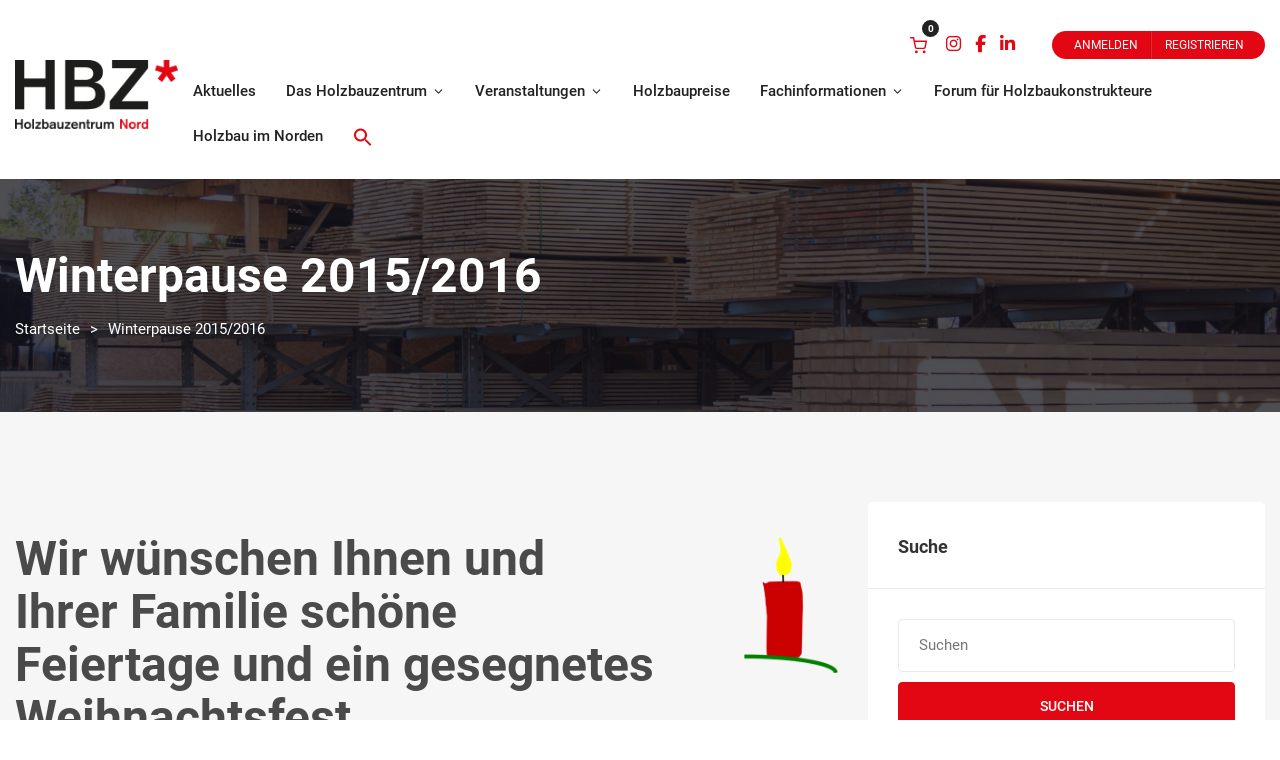

--- FILE ---
content_type: text/css
request_url: https://hbz-nord.de/wp-content/themes/eventchamp-child/style.css?ver=6.9
body_size: 3664
content:
@charset "UTF-8";

/*
	Theme Name: Eventchamp Child Theme
	Theme URI: https://themeforest.net/user/gloriathemes
	Description: Eventchamp Child Theme
	Author: Gloria Themes
	Author URI: https://gloriathemes.com/
	Template: eventchamp
	License: GNU General Public License v2 or later
	License URI: https://www.gnu.org/licenses/gpl-2.0.html
	Text Domain: eventchamp-child
	Version: 1.0.2
*/
/* Schriften */
@import url(/fonts/fonts.css);
html, body, p, h1, h2, h3, h4, h5, h6, a, button, input, input[type="text"], textarea, select {
	font-family:'Roboto', sans-serif !important;
	font-style: normal;
    font-weight: 400;
}
/* Schriftgröße basis */
body, html, .woocommerce.single-product .product .woocommerce-tabs .entry-content p {
	font-size: 15px !important;
}
/* Fettungen */
b, strong {
	font-weight: 500 !important;
}
/* Silbentrennung */
h1, h2, h3, h4 {
	hyphens: auto;
	overflow-wrap: anywhere;
	word-break: auto-phrase;
}
/* Mobile & Desktop-Ansicht */
@media only screen and (min-width: 1100px) {
	.mobile {
		display: none !important;
	}
}
@media only screen and (max-width: 1099px) {
	.desktop {
		display: none !important;
	}
}

/* Header - Social Icons */
header .fa-instagram:before, header .fa-facebook-f:before, header .fa-linkedin-in:before {
	color: #e30613;
}
/* Search Icon im ausgeklappten mobilen Menü anzeigen */
.gt-mobile-menu .gt-top .gt-menu > li.astm-search-menu a > svg {
	display: inline-block;
}
/* Formatierung Search Widget im Menü */
li.astm-search-menu .gt-search-widget {
	padding: 15px 45px 15px 15px;
	background-color: #ffffff;
	border-radius: 5px
}
li.astm-search-menu .gt-search-widget button {
	margin-top: 15px;
}
li.astm-search-menu .search-close {
	right: 13px;
}
/* HNN-Farbe im Menü */
#menu-hauptmenue-1 .menu-item-15193 a:hover, .gt-header.gt-style-1 .gt-navbar .gt-menu > li.menu-item-15193:hover > a:visited {
	color: #009ba4;
}
.gt-header.gt-style-1 .gt-navbar .gt-menu li.menu-item-15193 .gt-dropdown-menu {
	border-top-color: #009ba4;
}
.gt-mobile-menu .menu-item-15193 a, .gt-mobile-menu .menu-item-15193 a:hover, .gt-mobile-menu .menu-item-15193.active > a, .gt-mobile-menu .menu-item-15193.active > a:hover {
	color: #009ba4 !important;
}
/* Verschiebung des Hintergrundbildes auuf der Startseite bei Login-Popup */

/* Breadcrumbs */
.gt-page-title-bar .gt-breadcrumb nav > ol > li:first-child {
	display: none;
}
/* Schrift im Hauptmenü (2 Ebenen) */
.gt-header.gt-style-1 .gt-navbar .gt-menu>li>a, .gt-header.gt-style-1 .gt-navbar .gt-menu>li>a:visited, .gt-header.gt-style-1 .gt-navbar .gt-menu li .gt-dropdown-menu li a, .gt-header.gt-style-1 .gt-navbar .gt-menu li .gt-dropdown-menu li a:visited {
	font-size: 1rem !important;
	letter-spacing: normal !important;		
}
/* Tote Menüpunkt ohne Pointer */
.menu-item-11720 > a:hover, .menu-item-11734 > a:hover, .menu-item-12529 > a:hover, .menu-item-14970 > a:hover, .menu-item-15193 > a:hover {
	cursor: default;
}
/* Box links oben - Holzbauzentrum*Nord */
.hbz_banner .vc_column-inner {
	min-width: 400px;
}
.hbz_banner p {
	font-size: 3rem;
	text-align: right;
	font-weight: 500;
}
@media only screen and (min-width: 1680px) {
	.hbz_banner p {
		font-size: 3.5rem;
	}
}
@media only screen and (min-width: 1460px) and (max-width: 1679px) {
	.hbz_banner p {
		font-size: 3rem;
	}
}
@media only screen and (min-width: 1200px) and (max-width: 1459px) {
	.hbz_banner p {
		font-size: 2.5rem;
	}
}
@media only screen and (min-width: 1000px) and (max-width: 1199px) {
	.hbz_banner p {
		font-size: 3rem;
	}
}
@media only screen and (min-width: 768px) and (max-width: 999px) {
	.hbz_banner p {
		font-size: 3rem;
	}
}
@media only screen and (max-width: 767px) {
	.hbz_banner p {
		font-size: 2rem;
	}
}
/*Slider Startseite */
.hbz_slider .gt-events-slider .gt-slide-inner .gt-content .gt-title {
	font-size: 2.615rem;
	font-weight: 500;
}
@media only screen and (max-width: 767px) {
.hbz_slider .gt-events-slider .gt-slide-inner .gt-content .gt-title {
	font-size: 2rem;
	}
}
/* Formatierung Artikelbilder */
img.artikelbild {
    width: 100%;
    margin-bottom: 24px;
}
/* Formatierung Organisationen Praxisnahe Fortbildung */
.sys figure {
    width: 50%;
    min-width: 400px;
}
/* Auch Holzbaupreise */
.sys figure, .hb_preise figure {	
    border: 2px solid #ffffff;
    padding: 20px;
    text-align: center;
	background-color: #ffffff;
	border-radius: 5px;
}
.sys figcaption, .hb_preise figcaption {
	font-size: 0.9rem !important;
    font-weight: 500;
	margin-top: 20px !important;
}
/* Team */
.hbz_team > .vc_column-inner > .wpb_wrapper {
	padding:  15px;
	background-color: #ffffff;
	border-radius: 5px;
}
.hbz_team .wpb_single_image img {
	height: 227px;
	width: auto
}
.hbz_team h3 {
	margin-top: 15px;
}
.hbz_team table {
	height: 80px;
}
@media only screen and (max-width: 767px) {
	.hbz_team {
		margin-bottom: 30px;
	}
}
/* Buttons */
a.btn_hbz,  .btn_hbz a, .wpcf7-submit, .tnp-field.tnp-field-button .tnp-submit, .hbz .vc_grid-pagination .vc_grid-pagination-list.vc_grid-pagination-color-orange>li>a, .vc_btn3.vc_btn3-color-danger, .vc_btn3.vc_btn3-color-danger.vc_btn3-style-flat/*, .woocommerce a.button, .woocommerce.single-product .product .cart .single_add_to_cart_button, .woocommerce button.button:not(:disabled)*/ {
	border-radius: 5px !important;
    padding: 11.5px 30px !important;
    font-size: .9231rem !important;
    letter-spacing: .5px !important;
    font-weight: 500 !important;
    border-width: 1px !important;
    border-style: solid !important;
    color: #fff !important;
    display: inline-block;
    align-items: center !important;
	text-transform: uppercase !important;
	background-color: #e30613 !important;
	border-color: #e30613 !important;
	width: fit-content !important;
	background-image: none !important;
	transition: 0.3s;
}
a.btn_hbz:hover, .btn_hbz a:hover, .wpcf7-submit:hover, .tnp-field.tnp-field-button .tnp-submit:hover, .hbz .vc_grid-pagination .vc_grid-pagination-list.vc_grid-pagination-color-orange>li>a:hover, .vc_btn3.vc_btn3-color-danger, .vc_btn3.vc_btn3-color-danger.vc_btn3-style-flat:hover/*, .woocommerce a.button:hover, .woocommerce.single-product .product .cart .single_add_to_cart_button:hover, .woocommerce button.button:not(:disabled):hover*/ {
	border-color: #e30613 !important;
	color: #e30613 !important;
	background: transparent !important;
}
.woocommerce button.button:hover {
	border-color: #e30613 !important;
}
.woocommerce button.button:disabled {
	border-color: #dfe1e9 !important;
}
a.btn_hbz {
	margin-bottom: 30px;
}
.woocommerce-product-search button {
	margin-top: 30px;
}
/* Newsletter-Formularfelder */
.tnp-field input {
	display: block !important;
    width: 100% !important;
    padding: 13px 20px !important;
    font-size: 1rem !important;
    background-color: #fff !important;
    background-image: none !important;
    border: 1px solid #eaeaea !important;
    color: #666 !important;
    box-shadow: none !important;
    line-height: 1.7 !important;
    height: auto !important;
    -webkit-transition: .2s !important;
    -moz-transition: .2s !important;
    -o-transition: .2s !important;
    -ms-transition: .2s !important;
    transition: .2s !important;
    border-radius: 4px !important;
    outline: 0 !important;
    text-transform: none !important;
}
.tnp-subscription label {
	font-weight: normal !important;
}
/* Newsletter Archiv */
.nl_archiv li {
	margin-top: 10px;
	list-style-type: none;
	font-size: 1.01rem;
}
/* Kachel - HBZ */
.hbz_rechts .vc_grid.vc_row.vc_grid-gutter-30px .vc_pageable-slide-wrapper {
	margin-right: 0px !important;
	margin-left: 30px;
}
@media only screen and (min-width: 992px) {
	.hbz_excerpt {
		height: 5rem;
	}
	.hbz_title {
		height: 4rem;
	}
}
@media only screen and (min-width: 768px) and (max-width: 991px) {
	.hbz_excerpt {
		height: 8rem;
	}
	.hbz_title {
		height: 6rem;
	}
}
.hbz_title a {
	color: #e30613 !important;
	font-size: 1.462rem;
    line-height: 1.4;
    font-weight: 400;
}
.hbz_title h4 {
	margin-top: 1rem;
}
.hbz_kachel_bild {
    border-top-left-radius: 5px;
    border-top-right-radius: 5px;
}
.hbz_kachel_text {
	background: #fff;
    z-index: 2;
    padding: 15px 20px;
    border: 1px solid #eaeaea;
    border-top: 0;
    border-bottom-left-radius: 5px;
    border-bottom-right-radius: 5px;
}
.hbz_kachel_text .btn_hbz {
	margin-bottom: 0;
}
/* Startseite - Drehkacheln */
.hbz_dreh.vc_gitem-zone-a .vc_gitem-row-position-middle {
	height: 40%;
	top: 20%;
}
.hbz_dreh .vc_gitem_row .vc_gitem-col, .hbz_dreh .vc_gitem-post-data-source-post_title {
	height: 100%;
	color: #ffffff;
}
/* Startseite - Drehkacheln & Aktuelles */
.vc_gitem-zone.g_bild {
	background-size: contain;
	background-color: #f9f9f9 !important;
}
.hbz_dreh .vc_gitem-post-data-source-post_title div {
		font-size: 1.7rem !important;
	line-height: 1.4;
	}
@media only screen and (min-width: 1100px) and (max-width: 1299px) {
	.hbz_dreh.vc_gitem-zone-a .vc_gitem-row-position-middle {
		height: 38%;
		top: 18%;
	}
	.hbz_dreh .vc_gitem-post-data-source-post_title div {
		font-size: 1.4rem !important;
	}
}
@media only screen and (min-width: 1300px) {
	.hbz_dreh .vc_gitem-post-data-source-post_excerpt p {
		font-size: 1rem;
		line-height: 1.7;
	}
}
@media only screen and (min-width: 1100px) and (max-width: 1160px) {
	.hbz_dreh .vc_gitem-post-data-source-post_excerpt p {
		line-height: 1.2rem;
	}
}
/* Kachel Events - Event Listing Startseite */
.hbz .gt-event-style-4 .gt-price, .hbz .gt-event-style-4 .gt-stock, .hbz .gt-event-style-4 .gt-status, .hbz .gt-event-style-4 .gt-venue, .hbz .gt-event-style-4 .gt-location, .hbz .gt-event-style-4 .gt-organizer, .hbz .gt-event-style-4 .gt-date, .hbz .gt-event-style-4 .gt-time{
	font-size: 1rem;
}
@media only screen and (min-width: 1200px) {
	.hbz .gt-event-style-4 .gt-image {
		height: 240px;
	}
	.hbz .gt-event-style-4 .gt-title {
		height: 7rem;
	}
	.hbz .gt-event-style-4 .gt-details {
		height: 5rem;
	}
	.hbz .gt-event-style-4 .gt-text {
		height: 8rem;
		font-size: 1rem;
		margin-top: 0
	}
}
@media only screen and (min-width: 768px) and (max-width: 990px) {
	.hbz .gt-event-style-4 .gt-image {
		height: 240px;
	}
	.hbz .gt-event-style-4 .gt-title {
		height: 7rem;
	}
	.hbz .gt-event-style-4 .gt-details {
		height: 5rem;
	}
	.hbz .gt-event-style-4 .gt-text {
		height: 8rem;
		font-size: 1rem;
		margin-top: 0
	}
}
@media only screen and (min-width: 991px) and (max-width: 1200px) {
	.hbz .gt-event-style-4 .gt-image {
	height: 180px;
	}
	.hbz .gt-event-style-4 .gt-title {
		height: 10rem;
	}
	.hbz .gt-event-style-4 .gt-text {
		height: 10rem;
	}
	.hbz .gt-event-style-4 .gt-details {
	height: 5rem;
	}
}
/* Post Archive */
.hbz .vc_grid-item-zone-c-right .vc_gitem-animated-block {
	width: 30%;
}
.hbz .vc_grid-item-zone-c-right .vc_gitem-zone-c {
	width: 70%;
}
.hbz .vc_grid-pagination .vc_grid-pagination-list {
	margin-top: 3rem !important;
}

/* Feature Box - Unsere Leistungen & Veranstaltungsarchiv Übersicht */
.custom_banner .gt-banner-box a, .custom_banner .gt-banner-box a:visited, .custom_banner .gt-banner-box a:before, .custom_banner .gt-banner-box a:visited:before {
	background: #2d2d2d;
}
.custom_banner .gt-banner-box a:hover {
	background: rgba(0, 0, 0, 0.30);
}
.gt-banner-box a .gt-content {
	font-size: 2rem;
}
/* Sidebar - Jüngste Beiträge & Anstehende Veranstaltungen */
#eventchamp_latest_posts_widget-1 .gt-image, #eventchamp_latest_events_widget-2 .gt-image {
	display: none;
}
#eventchamp_latest_posts_widget-1 .gt-title, #eventchamp_latest_events_widget-2 .gt-title {
	margin-left: 0;
	margin-right: 0;
}
#eventchamp_latest_posts_widget-1 .gt-inner {
	padding-bottom: 10px;
}
#eventchamp_latest_events_widget-2 .gt-inner {
	padding-bottom: 23px;	
}
/* Sidebar - Newsletter-Bild */
.theiaStickySidebar #block-2 .wp-block-image {
	margin-bottom: 0;
}


/* Formatierung Suchergebnisse */
.search-results .gt-image {
	display: none;
}
/* Arbeitshilfen */
.kontrast {
	color: #808000;
}
.primaer {
	color: #e30613;
}
/* Holzbau im Norden */
/* Übersicht */
.hbz_holzbau h4 {
	margin-top: 10px;
}
/* Einzelansicht */
.vc_row.hbz_holzbau {
	background-color: #ffffff;
	margin: 25px 0;
	padding-top: 28px;
	border-radius: 5px;
}
.vc_row.hbz_holzbau .primaer {
	margin-bottom: 0;
}
.vc_row.hbz_holzbau .primaer p {
	font-weight: 400;
}
/* Woocommerce Produktansicht */
.woocommerce.single-product .product .product_meta {
	display: none !important;
}
/* Checkout */
.woocommerce-info {
	border-top-color: #e30613;
}
.woocommerce-info::before {
	color: #e30613;
}
.woocommerce form .form-row .required {
    color: #e30613;
}
.woocommerce-checkout-review-order .wc-gzd-checkbox-placeholder-legal .checkbox-legal {
	margin-bottom: 20px;
}
.cart_item .product-name .wc-gzd-cart-item-thumbnail {
	display: none;
}
.woocommerce-additional-fields .thwcfd-field-textarea textarea {
	height: 150px !important;
}
.woocommerce-additional-fields p.thwcfd-field-textarea {
	margin-top: 10px;
}
.select2-container--default .select2-results__option--highlighted[aria-selected], .select2-container--default .select2-results__option--highlighted[data-selected], .select2-container--default .select2-results__option[aria-selected=true] {
	color: #ffffff !important;
}
.woocommerce form.login, .woocommerce form.register {
	max-width: 100% !important;
}
@media screen and (min-width: 1024px) {
    .woocommerce-checkout .woocommerce .woocommerce-checkout #order_review_heading {
        float: none !important;
        width: 100% !important;
    }
}
.woocommerce-checkout .woocommerce .woocommerce-checkout #order_payment_heading {
    font-size: 1.25rem;
    font-weight: 600;
}

.woocommerce-checkout .woocommerce .woocommerce-checkout #payment {
	border-width: 0;
}
/* Event-Tickets auf Checkout */
.woocommerce-checkout .woocommerce .woocommerce-checkout .saso_eventtickets_request_name_per_ticket_label {
	margin-bottom: 25px;
}
.woocommerce-checkout .woocommerce .woocommerce-checkout .sasoEventtickets_cart_spacer_bottom {
	display: none;
}
/* Button "Kasse" neben Produktansicht single.single-product und Veranstaltung single.single-event nicht zeigen */
.single .woocommerce-mini-cart__buttons .checkout {
	display: none;
}
/* Widerrufsformular */
.hbz_widerrruf {
	border: 1px solid #333333;
	padding: 15px;
}
/* Footer */
.gt-footer .gt-footer-content {
	padding: 80px 0 40px !important;
}
/* Einzelne Veranstaltung */
.gt-section.gt-show-mobile .gt-widget {
	padding: 30px;
	border-radius: 5px;
}
/* Systempartner */
.hbz_partner .gt-columns {
    justify-content: space-evenly;
}
/* Forum */
#af-wrapper .af-usergroup-tag {
	font-size: 14px;
}
/* Einleitender CTA Forum */
.cta_hbz {
	background-color: #ffffff !important; 
}
.cta_hbz h2 {
	color: #e30613 !important; 
}
/* Teaser Holzbautag */
#teaser_hbt_hbz .gt-eventchamp-slider .gt-slider-content .gt-title .gt-primary, .gt-eventchamp-slider .gt-slider-content .gt-title .gt-secondary {
    font-size: 3rem !important;
}
@media (max-width: 991px) {
   #teaser_hbt_hbz .gt-eventchamp-slider .gt-slider-content .gt-title .gt-primary, .gt-eventchamp-slider .gt-slider-content .gt-title .gt-secondary {
        font-size: 2.75rem !important;
    }
}
@media (max-width: 767px) {
   #teaser_hbt_hbz .gt-eventchamp-slider .gt-slider-content .gt-title .gt-primary, .gt-eventchamp-slider .gt-slider-content .gt-title .gt-secondary {
        font-size: 2.3rem !important;
    }
   #teaser_hbt_hbz.gt-countdown-slider.gt-style-2 > .gt-slider-content .gt-text, .gt-eventchamp-slider .gt-slider-content .gt-text {
        display: block !important;
    }
}
@media (max-width: 767px) {

}
/* 404-Seite */
.gt-404-page.hbz {
	padding: 90px 0 0;
}
@media (min-width: 1200px) {
    .gt-404-page.hbz {
        padding: 0 0 30px;
    }
}
.gt-404-page.hbz img {
	width: 90%;
	max-width: 220px;
	margin-bottom: 50px
}